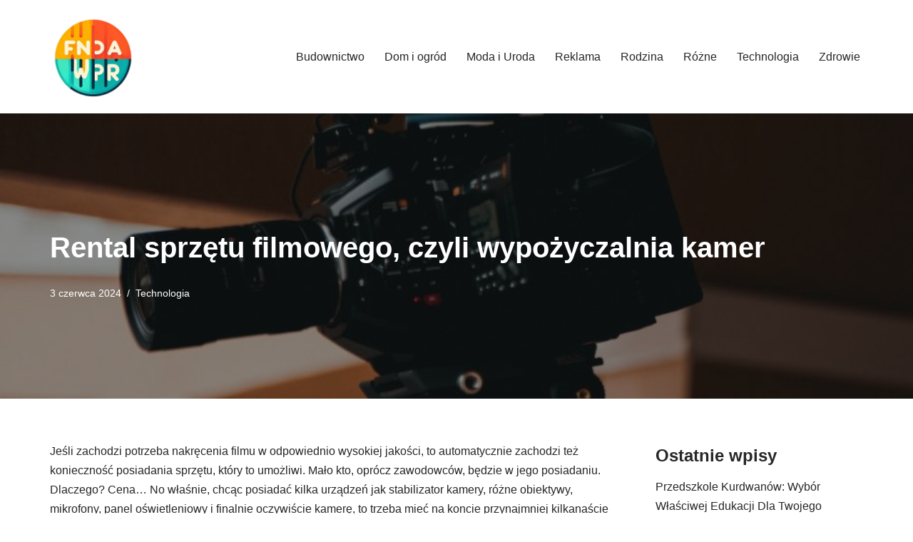

--- FILE ---
content_type: text/html; charset=UTF-8
request_url: https://www.fundacja-wpr.pl/rental-sprzetu-filmowego-czyli-wypozyczalnia-kamer/
body_size: 11680
content:
<!DOCTYPE html>
<html lang="pl-PL" prefix="og: https://ogp.me/ns#">

<head>
	
	<meta charset="UTF-8">
	<meta name="viewport" content="width=device-width, initial-scale=1, minimum-scale=1">
	<link rel="profile" href="http://gmpg.org/xfn/11">
			<link rel="pingback" href="https://www.fundacja-wpr.pl/xmlrpc.php">
		
<!-- Search Engine Optimization by Rank Math PRO - https://rankmath.com/ -->
<title>Rental sprzętu filmowego, czyli wypożyczalnia kamer - Fundacja WPR</title>
<meta name="description" content="Jeśli zachodzi potrzeba nakręcenia filmu w odpowiednio wysokiej jakości, to automatycznie zachodzi też konieczność posiadania sprzętu, który to umożliwi. Mało"/>
<meta name="robots" content="index, follow, max-snippet:-1, max-video-preview:-1, max-image-preview:large"/>
<link rel="canonical" href="https://www.fundacja-wpr.pl/rental-sprzetu-filmowego-czyli-wypozyczalnia-kamer/" />
<meta property="og:locale" content="pl_PL" />
<meta property="og:type" content="article" />
<meta property="og:title" content="Rental sprzętu filmowego, czyli wypożyczalnia kamer - Fundacja WPR" />
<meta property="og:description" content="Jeśli zachodzi potrzeba nakręcenia filmu w odpowiednio wysokiej jakości, to automatycznie zachodzi też konieczność posiadania sprzętu, który to umożliwi. Mało" />
<meta property="og:url" content="https://www.fundacja-wpr.pl/rental-sprzetu-filmowego-czyli-wypozyczalnia-kamer/" />
<meta property="og:site_name" content="Fundacja WPR" />
<meta property="article:tag" content="rental video" />
<meta property="article:tag" content="wynajem sprzętu filmowego" />
<meta property="article:tag" content="wypożyczalnia kamer" />
<meta property="article:tag" content="wypożyczalnia sprzętu filmowego" />
<meta property="article:section" content="Technologia" />
<meta property="og:updated_time" content="2024-06-03T10:23:45+02:00" />
<meta property="og:image" content="https://www.fundacja-wpr.pl/wp-content/uploads/2022/09/rental-kamery-w-wypozyczalni.jpg" />
<meta property="og:image:secure_url" content="https://www.fundacja-wpr.pl/wp-content/uploads/2022/09/rental-kamery-w-wypozyczalni.jpg" />
<meta property="og:image:width" content="900" />
<meta property="og:image:height" content="600" />
<meta property="og:image:alt" content="rental kamery w wypożyczalni" />
<meta property="og:image:type" content="image/jpeg" />
<meta property="article:published_time" content="2024-06-03T10:23:12+02:00" />
<meta property="article:modified_time" content="2024-06-03T10:23:45+02:00" />
<meta name="twitter:card" content="summary_large_image" />
<meta name="twitter:title" content="Rental sprzętu filmowego, czyli wypożyczalnia kamer - Fundacja WPR" />
<meta name="twitter:description" content="Jeśli zachodzi potrzeba nakręcenia filmu w odpowiednio wysokiej jakości, to automatycznie zachodzi też konieczność posiadania sprzętu, który to umożliwi. Mało" />
<meta name="twitter:image" content="https://www.fundacja-wpr.pl/wp-content/uploads/2022/09/rental-kamery-w-wypozyczalni.jpg" />
<meta name="twitter:label1" content="Written by" />
<meta name="twitter:data1" content="Ania Olszewska" />
<meta name="twitter:label2" content="Time to read" />
<meta name="twitter:data2" content="2 minutes" />
<script type="application/ld+json" class="rank-math-schema-pro">{"@context":"https://schema.org","@graph":[{"@type":["Person","Organization"],"@id":"https://www.fundacja-wpr.pl/#person","name":"Fundacja WPR"},{"@type":"WebSite","@id":"https://www.fundacja-wpr.pl/#website","url":"https://www.fundacja-wpr.pl","name":"Fundacja WPR","publisher":{"@id":"https://www.fundacja-wpr.pl/#person"},"inLanguage":"pl-PL"},{"@type":"ImageObject","@id":"https://www.fundacja-wpr.pl/wp-content/uploads/2022/09/rental-kamery-w-wypozyczalni.jpg","url":"https://www.fundacja-wpr.pl/wp-content/uploads/2022/09/rental-kamery-w-wypozyczalni.jpg","width":"900","height":"600","caption":"rental kamery w wypo\u017cyczalni","inLanguage":"pl-PL"},{"@type":"WebPage","@id":"https://www.fundacja-wpr.pl/rental-sprzetu-filmowego-czyli-wypozyczalnia-kamer/#webpage","url":"https://www.fundacja-wpr.pl/rental-sprzetu-filmowego-czyli-wypozyczalnia-kamer/","name":"Rental sprz\u0119tu filmowego, czyli wypo\u017cyczalnia kamer - Fundacja WPR","datePublished":"2024-06-03T10:23:12+02:00","dateModified":"2024-06-03T10:23:45+02:00","isPartOf":{"@id":"https://www.fundacja-wpr.pl/#website"},"primaryImageOfPage":{"@id":"https://www.fundacja-wpr.pl/wp-content/uploads/2022/09/rental-kamery-w-wypozyczalni.jpg"},"inLanguage":"pl-PL"},{"@type":"Person","@id":"https://www.fundacja-wpr.pl/author/anna-o/","name":"Ania Olszewska","url":"https://www.fundacja-wpr.pl/author/anna-o/","image":{"@type":"ImageObject","@id":"https://secure.gravatar.com/avatar/45908d116571cfab6293a19286858433?s=96&amp;d=mm&amp;r=g","url":"https://secure.gravatar.com/avatar/45908d116571cfab6293a19286858433?s=96&amp;d=mm&amp;r=g","caption":"Ania Olszewska","inLanguage":"pl-PL"}},{"@type":"BlogPosting","headline":"Rental sprz\u0119tu filmowego, czyli wypo\u017cyczalnia kamer - Fundacja WPR","datePublished":"2024-06-03T10:23:12+02:00","dateModified":"2024-06-03T10:23:45+02:00","articleSection":"Technologia","author":{"@id":"https://www.fundacja-wpr.pl/author/anna-o/","name":"Ania Olszewska"},"publisher":{"@id":"https://www.fundacja-wpr.pl/#person"},"description":"Je\u015bli zachodzi potrzeba nakr\u0119cenia filmu w odpowiednio wysokiej jako\u015bci, to automatycznie zachodzi te\u017c konieczno\u015b\u0107 posiadania sprz\u0119tu, kt\u00f3ry to umo\u017cliwi. Ma\u0142o","name":"Rental sprz\u0119tu filmowego, czyli wypo\u017cyczalnia kamer - Fundacja WPR","@id":"https://www.fundacja-wpr.pl/rental-sprzetu-filmowego-czyli-wypozyczalnia-kamer/#richSnippet","isPartOf":{"@id":"https://www.fundacja-wpr.pl/rental-sprzetu-filmowego-czyli-wypozyczalnia-kamer/#webpage"},"image":{"@id":"https://www.fundacja-wpr.pl/wp-content/uploads/2022/09/rental-kamery-w-wypozyczalni.jpg"},"inLanguage":"pl-PL","mainEntityOfPage":{"@id":"https://www.fundacja-wpr.pl/rental-sprzetu-filmowego-czyli-wypozyczalnia-kamer/#webpage"}}]}</script>
<!-- /Rank Math WordPress SEO plugin -->

<link rel="alternate" type="application/rss+xml" title="Fundacja WPR &raquo; Kanał z wpisami" href="https://www.fundacja-wpr.pl/feed/" />
<link rel="alternate" type="application/rss+xml" title="Fundacja WPR &raquo; Kanał z komentarzami" href="https://www.fundacja-wpr.pl/comments/feed/" />
<link rel="alternate" type="application/rss+xml" title="Fundacja WPR &raquo; Rental sprzętu filmowego, czyli wypożyczalnia kamer Kanał z komentarzami" href="https://www.fundacja-wpr.pl/rental-sprzetu-filmowego-czyli-wypozyczalnia-kamer/feed/" />
<script>
window._wpemojiSettings = {"baseUrl":"https:\/\/s.w.org\/images\/core\/emoji\/15.0.3\/72x72\/","ext":".png","svgUrl":"https:\/\/s.w.org\/images\/core\/emoji\/15.0.3\/svg\/","svgExt":".svg","source":{"concatemoji":"https:\/\/www.fundacja-wpr.pl\/wp-includes\/js\/wp-emoji-release.min.js?ver=6.5.2"}};
/*! This file is auto-generated */
!function(i,n){var o,s,e;function c(e){try{var t={supportTests:e,timestamp:(new Date).valueOf()};sessionStorage.setItem(o,JSON.stringify(t))}catch(e){}}function p(e,t,n){e.clearRect(0,0,e.canvas.width,e.canvas.height),e.fillText(t,0,0);var t=new Uint32Array(e.getImageData(0,0,e.canvas.width,e.canvas.height).data),r=(e.clearRect(0,0,e.canvas.width,e.canvas.height),e.fillText(n,0,0),new Uint32Array(e.getImageData(0,0,e.canvas.width,e.canvas.height).data));return t.every(function(e,t){return e===r[t]})}function u(e,t,n){switch(t){case"flag":return n(e,"\ud83c\udff3\ufe0f\u200d\u26a7\ufe0f","\ud83c\udff3\ufe0f\u200b\u26a7\ufe0f")?!1:!n(e,"\ud83c\uddfa\ud83c\uddf3","\ud83c\uddfa\u200b\ud83c\uddf3")&&!n(e,"\ud83c\udff4\udb40\udc67\udb40\udc62\udb40\udc65\udb40\udc6e\udb40\udc67\udb40\udc7f","\ud83c\udff4\u200b\udb40\udc67\u200b\udb40\udc62\u200b\udb40\udc65\u200b\udb40\udc6e\u200b\udb40\udc67\u200b\udb40\udc7f");case"emoji":return!n(e,"\ud83d\udc26\u200d\u2b1b","\ud83d\udc26\u200b\u2b1b")}return!1}function f(e,t,n){var r="undefined"!=typeof WorkerGlobalScope&&self instanceof WorkerGlobalScope?new OffscreenCanvas(300,150):i.createElement("canvas"),a=r.getContext("2d",{willReadFrequently:!0}),o=(a.textBaseline="top",a.font="600 32px Arial",{});return e.forEach(function(e){o[e]=t(a,e,n)}),o}function t(e){var t=i.createElement("script");t.src=e,t.defer=!0,i.head.appendChild(t)}"undefined"!=typeof Promise&&(o="wpEmojiSettingsSupports",s=["flag","emoji"],n.supports={everything:!0,everythingExceptFlag:!0},e=new Promise(function(e){i.addEventListener("DOMContentLoaded",e,{once:!0})}),new Promise(function(t){var n=function(){try{var e=JSON.parse(sessionStorage.getItem(o));if("object"==typeof e&&"number"==typeof e.timestamp&&(new Date).valueOf()<e.timestamp+604800&&"object"==typeof e.supportTests)return e.supportTests}catch(e){}return null}();if(!n){if("undefined"!=typeof Worker&&"undefined"!=typeof OffscreenCanvas&&"undefined"!=typeof URL&&URL.createObjectURL&&"undefined"!=typeof Blob)try{var e="postMessage("+f.toString()+"("+[JSON.stringify(s),u.toString(),p.toString()].join(",")+"));",r=new Blob([e],{type:"text/javascript"}),a=new Worker(URL.createObjectURL(r),{name:"wpTestEmojiSupports"});return void(a.onmessage=function(e){c(n=e.data),a.terminate(),t(n)})}catch(e){}c(n=f(s,u,p))}t(n)}).then(function(e){for(var t in e)n.supports[t]=e[t],n.supports.everything=n.supports.everything&&n.supports[t],"flag"!==t&&(n.supports.everythingExceptFlag=n.supports.everythingExceptFlag&&n.supports[t]);n.supports.everythingExceptFlag=n.supports.everythingExceptFlag&&!n.supports.flag,n.DOMReady=!1,n.readyCallback=function(){n.DOMReady=!0}}).then(function(){return e}).then(function(){var e;n.supports.everything||(n.readyCallback(),(e=n.source||{}).concatemoji?t(e.concatemoji):e.wpemoji&&e.twemoji&&(t(e.twemoji),t(e.wpemoji)))}))}((window,document),window._wpemojiSettings);
</script>
<style id='wp-emoji-styles-inline-css'>

	img.wp-smiley, img.emoji {
		display: inline !important;
		border: none !important;
		box-shadow: none !important;
		height: 1em !important;
		width: 1em !important;
		margin: 0 0.07em !important;
		vertical-align: -0.1em !important;
		background: none !important;
		padding: 0 !important;
	}
</style>
<link rel='stylesheet' id='wp-block-library-css' href='https://www.fundacja-wpr.pl/wp-includes/css/dist/block-library/style.min.css?ver=6.5.2' media='all' />
<style id='classic-theme-styles-inline-css'>
/*! This file is auto-generated */
.wp-block-button__link{color:#fff;background-color:#32373c;border-radius:9999px;box-shadow:none;text-decoration:none;padding:calc(.667em + 2px) calc(1.333em + 2px);font-size:1.125em}.wp-block-file__button{background:#32373c;color:#fff;text-decoration:none}
</style>
<style id='global-styles-inline-css'>
body{--wp--preset--color--black: #000000;--wp--preset--color--cyan-bluish-gray: #abb8c3;--wp--preset--color--white: #ffffff;--wp--preset--color--pale-pink: #f78da7;--wp--preset--color--vivid-red: #cf2e2e;--wp--preset--color--luminous-vivid-orange: #ff6900;--wp--preset--color--luminous-vivid-amber: #fcb900;--wp--preset--color--light-green-cyan: #7bdcb5;--wp--preset--color--vivid-green-cyan: #00d084;--wp--preset--color--pale-cyan-blue: #8ed1fc;--wp--preset--color--vivid-cyan-blue: #0693e3;--wp--preset--color--vivid-purple: #9b51e0;--wp--preset--color--neve-link-color: var(--nv-primary-accent);--wp--preset--color--neve-link-hover-color: var(--nv-secondary-accent);--wp--preset--color--nv-site-bg: var(--nv-site-bg);--wp--preset--color--nv-light-bg: var(--nv-light-bg);--wp--preset--color--nv-dark-bg: var(--nv-dark-bg);--wp--preset--color--neve-text-color: var(--nv-text-color);--wp--preset--color--nv-text-dark-bg: var(--nv-text-dark-bg);--wp--preset--color--nv-c-1: var(--nv-c-1);--wp--preset--color--nv-c-2: var(--nv-c-2);--wp--preset--gradient--vivid-cyan-blue-to-vivid-purple: linear-gradient(135deg,rgba(6,147,227,1) 0%,rgb(155,81,224) 100%);--wp--preset--gradient--light-green-cyan-to-vivid-green-cyan: linear-gradient(135deg,rgb(122,220,180) 0%,rgb(0,208,130) 100%);--wp--preset--gradient--luminous-vivid-amber-to-luminous-vivid-orange: linear-gradient(135deg,rgba(252,185,0,1) 0%,rgba(255,105,0,1) 100%);--wp--preset--gradient--luminous-vivid-orange-to-vivid-red: linear-gradient(135deg,rgba(255,105,0,1) 0%,rgb(207,46,46) 100%);--wp--preset--gradient--very-light-gray-to-cyan-bluish-gray: linear-gradient(135deg,rgb(238,238,238) 0%,rgb(169,184,195) 100%);--wp--preset--gradient--cool-to-warm-spectrum: linear-gradient(135deg,rgb(74,234,220) 0%,rgb(151,120,209) 20%,rgb(207,42,186) 40%,rgb(238,44,130) 60%,rgb(251,105,98) 80%,rgb(254,248,76) 100%);--wp--preset--gradient--blush-light-purple: linear-gradient(135deg,rgb(255,206,236) 0%,rgb(152,150,240) 100%);--wp--preset--gradient--blush-bordeaux: linear-gradient(135deg,rgb(254,205,165) 0%,rgb(254,45,45) 50%,rgb(107,0,62) 100%);--wp--preset--gradient--luminous-dusk: linear-gradient(135deg,rgb(255,203,112) 0%,rgb(199,81,192) 50%,rgb(65,88,208) 100%);--wp--preset--gradient--pale-ocean: linear-gradient(135deg,rgb(255,245,203) 0%,rgb(182,227,212) 50%,rgb(51,167,181) 100%);--wp--preset--gradient--electric-grass: linear-gradient(135deg,rgb(202,248,128) 0%,rgb(113,206,126) 100%);--wp--preset--gradient--midnight: linear-gradient(135deg,rgb(2,3,129) 0%,rgb(40,116,252) 100%);--wp--preset--font-size--small: 13px;--wp--preset--font-size--medium: 20px;--wp--preset--font-size--large: 36px;--wp--preset--font-size--x-large: 42px;--wp--preset--spacing--20: 0.44rem;--wp--preset--spacing--30: 0.67rem;--wp--preset--spacing--40: 1rem;--wp--preset--spacing--50: 1.5rem;--wp--preset--spacing--60: 2.25rem;--wp--preset--spacing--70: 3.38rem;--wp--preset--spacing--80: 5.06rem;--wp--preset--shadow--natural: 6px 6px 9px rgba(0, 0, 0, 0.2);--wp--preset--shadow--deep: 12px 12px 50px rgba(0, 0, 0, 0.4);--wp--preset--shadow--sharp: 6px 6px 0px rgba(0, 0, 0, 0.2);--wp--preset--shadow--outlined: 6px 6px 0px -3px rgba(255, 255, 255, 1), 6px 6px rgba(0, 0, 0, 1);--wp--preset--shadow--crisp: 6px 6px 0px rgba(0, 0, 0, 1);}:where(.is-layout-flex){gap: 0.5em;}:where(.is-layout-grid){gap: 0.5em;}body .is-layout-flow > .alignleft{float: left;margin-inline-start: 0;margin-inline-end: 2em;}body .is-layout-flow > .alignright{float: right;margin-inline-start: 2em;margin-inline-end: 0;}body .is-layout-flow > .aligncenter{margin-left: auto !important;margin-right: auto !important;}body .is-layout-constrained > .alignleft{float: left;margin-inline-start: 0;margin-inline-end: 2em;}body .is-layout-constrained > .alignright{float: right;margin-inline-start: 2em;margin-inline-end: 0;}body .is-layout-constrained > .aligncenter{margin-left: auto !important;margin-right: auto !important;}body .is-layout-constrained > :where(:not(.alignleft):not(.alignright):not(.alignfull)){max-width: var(--wp--style--global--content-size);margin-left: auto !important;margin-right: auto !important;}body .is-layout-constrained > .alignwide{max-width: var(--wp--style--global--wide-size);}body .is-layout-flex{display: flex;}body .is-layout-flex{flex-wrap: wrap;align-items: center;}body .is-layout-flex > *{margin: 0;}body .is-layout-grid{display: grid;}body .is-layout-grid > *{margin: 0;}:where(.wp-block-columns.is-layout-flex){gap: 2em;}:where(.wp-block-columns.is-layout-grid){gap: 2em;}:where(.wp-block-post-template.is-layout-flex){gap: 1.25em;}:where(.wp-block-post-template.is-layout-grid){gap: 1.25em;}.has-black-color{color: var(--wp--preset--color--black) !important;}.has-cyan-bluish-gray-color{color: var(--wp--preset--color--cyan-bluish-gray) !important;}.has-white-color{color: var(--wp--preset--color--white) !important;}.has-pale-pink-color{color: var(--wp--preset--color--pale-pink) !important;}.has-vivid-red-color{color: var(--wp--preset--color--vivid-red) !important;}.has-luminous-vivid-orange-color{color: var(--wp--preset--color--luminous-vivid-orange) !important;}.has-luminous-vivid-amber-color{color: var(--wp--preset--color--luminous-vivid-amber) !important;}.has-light-green-cyan-color{color: var(--wp--preset--color--light-green-cyan) !important;}.has-vivid-green-cyan-color{color: var(--wp--preset--color--vivid-green-cyan) !important;}.has-pale-cyan-blue-color{color: var(--wp--preset--color--pale-cyan-blue) !important;}.has-vivid-cyan-blue-color{color: var(--wp--preset--color--vivid-cyan-blue) !important;}.has-vivid-purple-color{color: var(--wp--preset--color--vivid-purple) !important;}.has-neve-link-color-color{color: var(--wp--preset--color--neve-link-color) !important;}.has-neve-link-hover-color-color{color: var(--wp--preset--color--neve-link-hover-color) !important;}.has-nv-site-bg-color{color: var(--wp--preset--color--nv-site-bg) !important;}.has-nv-light-bg-color{color: var(--wp--preset--color--nv-light-bg) !important;}.has-nv-dark-bg-color{color: var(--wp--preset--color--nv-dark-bg) !important;}.has-neve-text-color-color{color: var(--wp--preset--color--neve-text-color) !important;}.has-nv-text-dark-bg-color{color: var(--wp--preset--color--nv-text-dark-bg) !important;}.has-nv-c-1-color{color: var(--wp--preset--color--nv-c-1) !important;}.has-nv-c-2-color{color: var(--wp--preset--color--nv-c-2) !important;}.has-black-background-color{background-color: var(--wp--preset--color--black) !important;}.has-cyan-bluish-gray-background-color{background-color: var(--wp--preset--color--cyan-bluish-gray) !important;}.has-white-background-color{background-color: var(--wp--preset--color--white) !important;}.has-pale-pink-background-color{background-color: var(--wp--preset--color--pale-pink) !important;}.has-vivid-red-background-color{background-color: var(--wp--preset--color--vivid-red) !important;}.has-luminous-vivid-orange-background-color{background-color: var(--wp--preset--color--luminous-vivid-orange) !important;}.has-luminous-vivid-amber-background-color{background-color: var(--wp--preset--color--luminous-vivid-amber) !important;}.has-light-green-cyan-background-color{background-color: var(--wp--preset--color--light-green-cyan) !important;}.has-vivid-green-cyan-background-color{background-color: var(--wp--preset--color--vivid-green-cyan) !important;}.has-pale-cyan-blue-background-color{background-color: var(--wp--preset--color--pale-cyan-blue) !important;}.has-vivid-cyan-blue-background-color{background-color: var(--wp--preset--color--vivid-cyan-blue) !important;}.has-vivid-purple-background-color{background-color: var(--wp--preset--color--vivid-purple) !important;}.has-neve-link-color-background-color{background-color: var(--wp--preset--color--neve-link-color) !important;}.has-neve-link-hover-color-background-color{background-color: var(--wp--preset--color--neve-link-hover-color) !important;}.has-nv-site-bg-background-color{background-color: var(--wp--preset--color--nv-site-bg) !important;}.has-nv-light-bg-background-color{background-color: var(--wp--preset--color--nv-light-bg) !important;}.has-nv-dark-bg-background-color{background-color: var(--wp--preset--color--nv-dark-bg) !important;}.has-neve-text-color-background-color{background-color: var(--wp--preset--color--neve-text-color) !important;}.has-nv-text-dark-bg-background-color{background-color: var(--wp--preset--color--nv-text-dark-bg) !important;}.has-nv-c-1-background-color{background-color: var(--wp--preset--color--nv-c-1) !important;}.has-nv-c-2-background-color{background-color: var(--wp--preset--color--nv-c-2) !important;}.has-black-border-color{border-color: var(--wp--preset--color--black) !important;}.has-cyan-bluish-gray-border-color{border-color: var(--wp--preset--color--cyan-bluish-gray) !important;}.has-white-border-color{border-color: var(--wp--preset--color--white) !important;}.has-pale-pink-border-color{border-color: var(--wp--preset--color--pale-pink) !important;}.has-vivid-red-border-color{border-color: var(--wp--preset--color--vivid-red) !important;}.has-luminous-vivid-orange-border-color{border-color: var(--wp--preset--color--luminous-vivid-orange) !important;}.has-luminous-vivid-amber-border-color{border-color: var(--wp--preset--color--luminous-vivid-amber) !important;}.has-light-green-cyan-border-color{border-color: var(--wp--preset--color--light-green-cyan) !important;}.has-vivid-green-cyan-border-color{border-color: var(--wp--preset--color--vivid-green-cyan) !important;}.has-pale-cyan-blue-border-color{border-color: var(--wp--preset--color--pale-cyan-blue) !important;}.has-vivid-cyan-blue-border-color{border-color: var(--wp--preset--color--vivid-cyan-blue) !important;}.has-vivid-purple-border-color{border-color: var(--wp--preset--color--vivid-purple) !important;}.has-neve-link-color-border-color{border-color: var(--wp--preset--color--neve-link-color) !important;}.has-neve-link-hover-color-border-color{border-color: var(--wp--preset--color--neve-link-hover-color) !important;}.has-nv-site-bg-border-color{border-color: var(--wp--preset--color--nv-site-bg) !important;}.has-nv-light-bg-border-color{border-color: var(--wp--preset--color--nv-light-bg) !important;}.has-nv-dark-bg-border-color{border-color: var(--wp--preset--color--nv-dark-bg) !important;}.has-neve-text-color-border-color{border-color: var(--wp--preset--color--neve-text-color) !important;}.has-nv-text-dark-bg-border-color{border-color: var(--wp--preset--color--nv-text-dark-bg) !important;}.has-nv-c-1-border-color{border-color: var(--wp--preset--color--nv-c-1) !important;}.has-nv-c-2-border-color{border-color: var(--wp--preset--color--nv-c-2) !important;}.has-vivid-cyan-blue-to-vivid-purple-gradient-background{background: var(--wp--preset--gradient--vivid-cyan-blue-to-vivid-purple) !important;}.has-light-green-cyan-to-vivid-green-cyan-gradient-background{background: var(--wp--preset--gradient--light-green-cyan-to-vivid-green-cyan) !important;}.has-luminous-vivid-amber-to-luminous-vivid-orange-gradient-background{background: var(--wp--preset--gradient--luminous-vivid-amber-to-luminous-vivid-orange) !important;}.has-luminous-vivid-orange-to-vivid-red-gradient-background{background: var(--wp--preset--gradient--luminous-vivid-orange-to-vivid-red) !important;}.has-very-light-gray-to-cyan-bluish-gray-gradient-background{background: var(--wp--preset--gradient--very-light-gray-to-cyan-bluish-gray) !important;}.has-cool-to-warm-spectrum-gradient-background{background: var(--wp--preset--gradient--cool-to-warm-spectrum) !important;}.has-blush-light-purple-gradient-background{background: var(--wp--preset--gradient--blush-light-purple) !important;}.has-blush-bordeaux-gradient-background{background: var(--wp--preset--gradient--blush-bordeaux) !important;}.has-luminous-dusk-gradient-background{background: var(--wp--preset--gradient--luminous-dusk) !important;}.has-pale-ocean-gradient-background{background: var(--wp--preset--gradient--pale-ocean) !important;}.has-electric-grass-gradient-background{background: var(--wp--preset--gradient--electric-grass) !important;}.has-midnight-gradient-background{background: var(--wp--preset--gradient--midnight) !important;}.has-small-font-size{font-size: var(--wp--preset--font-size--small) !important;}.has-medium-font-size{font-size: var(--wp--preset--font-size--medium) !important;}.has-large-font-size{font-size: var(--wp--preset--font-size--large) !important;}.has-x-large-font-size{font-size: var(--wp--preset--font-size--x-large) !important;}
.wp-block-navigation a:where(:not(.wp-element-button)){color: inherit;}
:where(.wp-block-post-template.is-layout-flex){gap: 1.25em;}:where(.wp-block-post-template.is-layout-grid){gap: 1.25em;}
:where(.wp-block-columns.is-layout-flex){gap: 2em;}:where(.wp-block-columns.is-layout-grid){gap: 2em;}
.wp-block-pullquote{font-size: 1.5em;line-height: 1.6;}
</style>
<link rel='stylesheet' id='neve-style-css' href='https://www.fundacja-wpr.pl/wp-content/themes/neve/style-main-new.min.css?ver=3.8.1' media='all' />
<style id='neve-style-inline-css'>
.nv-meta-list li.meta:not(:last-child):after { content:"/" }.nv-meta-list .no-mobile{
			display:none;
		}.nv-meta-list li.last::after{
			content: ""!important;
		}@media (min-width: 769px) {
			.nv-meta-list .no-mobile {
				display: inline-block;
			}
			.nv-meta-list li.last:not(:last-child)::after {
		 		content: "/" !important;
			}
		}
 :root{ --container: 748px;--postwidth:100%; --primarybtnbg: var(--nv-primary-accent); --primarybtnhoverbg: var(--nv-primary-accent); --primarybtncolor: #fff; --secondarybtncolor: var(--nv-primary-accent); --primarybtnhovercolor: #fff; --secondarybtnhovercolor: var(--nv-primary-accent);--primarybtnborderradius:3px;--secondarybtnborderradius:3px;--secondarybtnborderwidth:3px;--btnpadding:13px 15px;--primarybtnpadding:13px 15px;--secondarybtnpadding:calc(13px - 3px) calc(15px - 3px); --bodyfontfamily: Arial,Helvetica,sans-serif; --bodyfontsize: 15px; --bodylineheight: 1.6; --bodyletterspacing: 0px; --bodyfontweight: 400; --h1fontsize: 36px; --h1fontweight: 700; --h1lineheight: 1.2; --h1letterspacing: 0px; --h1texttransform: none; --h2fontsize: 28px; --h2fontweight: 700; --h2lineheight: 1.3; --h2letterspacing: 0px; --h2texttransform: none; --h3fontsize: 24px; --h3fontweight: 700; --h3lineheight: 1.4; --h3letterspacing: 0px; --h3texttransform: none; --h4fontsize: 20px; --h4fontweight: 700; --h4lineheight: 1.6; --h4letterspacing: 0px; --h4texttransform: none; --h5fontsize: 16px; --h5fontweight: 700; --h5lineheight: 1.6; --h5letterspacing: 0px; --h5texttransform: none; --h6fontsize: 14px; --h6fontweight: 700; --h6lineheight: 1.6; --h6letterspacing: 0px; --h6texttransform: none;--formfieldborderwidth:2px;--formfieldborderradius:3px; --formfieldbgcolor: var(--nv-site-bg); --formfieldbordercolor: #dddddd; --formfieldcolor: var(--nv-text-color);--formfieldpadding:10px 12px; } .single-post-container .alignfull > [class*="__inner-container"], .single-post-container .alignwide > [class*="__inner-container"]{ max-width:718px } .nv-meta-list{ --avatarsize: 20px; } .single .nv-meta-list{ --avatarsize: 20px; } .nv-post-cover{ --height: 250px;--padding:40px 15px;--justify: flex-start; --textalign: left; --valign: center; } .nv-post-cover .nv-title-meta-wrap, .nv-page-title-wrap, .entry-header{ --textalign: left; } .nv-is-boxed.nv-title-meta-wrap{ --padding:40px 15px; --bgcolor: var(--nv-dark-bg); } .nv-overlay{ --opacity: 50; --blendmode: normal; } .nv-is-boxed.nv-comments-wrap{ --padding:20px; } .nv-is-boxed.comment-respond{ --padding:20px; } .single:not(.single-product), .page{ --c-vspace:0 0 0 0;; } .global-styled{ --bgcolor: var(--nv-site-bg); } .header-top{ --rowbcolor: var(--nv-light-bg); --color: var(--nv-text-color); --bgcolor: var(--nv-site-bg); } .header-main{ --rowbcolor: var(--nv-light-bg); --color: var(--nv-text-color); --bgcolor: var(--nv-site-bg); } .header-bottom{ --rowbcolor: var(--nv-light-bg); --color: var(--nv-text-color); --bgcolor: var(--nv-site-bg); } .header-menu-sidebar-bg{ --justify: flex-start; --textalign: left;--flexg: 1;--wrapdropdownwidth: auto; --color: var(--nv-text-color); --bgcolor: var(--nv-site-bg); } .header-menu-sidebar{ width: 360px; } .builder-item--logo{ --maxwidth: 120px; --fs: 24px;--padding:10px 0;--margin:0; --textalign: left;--justify: flex-start; } .builder-item--nav-icon,.header-menu-sidebar .close-sidebar-panel .navbar-toggle{ --borderradius:0; } .builder-item--nav-icon{ --label-margin:0 5px 0 0;;--padding:10px 15px;--margin:0; } .builder-item--primary-menu{ --hovercolor: var(--nv-secondary-accent); --hovertextcolor: var(--nv-text-color); --activecolor: var(--nv-primary-accent); --spacing: 20px; --height: 25px;--padding:0;--margin:0; --fontsize: 1em; --lineheight: 1.6; --letterspacing: 0px; --fontweight: 500; --texttransform: none; --iconsize: 1em; } .hfg-is-group.has-primary-menu .inherit-ff{ --inheritedfw: 500; } .footer-top-inner .row{ grid-template-columns:1fr 1fr 1fr; --valign: flex-start; } .footer-top{ --rowbcolor: var(--nv-light-bg); --color: var(--nv-text-color); --bgcolor: var(--nv-site-bg); } .footer-main-inner .row{ grid-template-columns:1fr 1fr 1fr; --valign: flex-start; } .footer-main{ --rowbcolor: var(--nv-light-bg); --color: var(--nv-text-color); --bgcolor: var(--nv-site-bg); } .footer-bottom-inner .row{ grid-template-columns:1fr 1fr 1fr; --valign: flex-start; } .footer-bottom{ --rowbcolor: var(--nv-light-bg); --color: var(--nv-text-dark-bg); --bgcolor: var(--nv-dark-bg); } @media(min-width: 576px){ :root{ --container: 992px;--postwidth:50%;--btnpadding:13px 15px;--primarybtnpadding:13px 15px;--secondarybtnpadding:calc(13px - 3px) calc(15px - 3px); --bodyfontsize: 16px; --bodylineheight: 1.6; --bodyletterspacing: 0px; --h1fontsize: 38px; --h1lineheight: 1.2; --h1letterspacing: 0px; --h2fontsize: 30px; --h2lineheight: 1.2; --h2letterspacing: 0px; --h3fontsize: 26px; --h3lineheight: 1.4; --h3letterspacing: 0px; --h4fontsize: 22px; --h4lineheight: 1.5; --h4letterspacing: 0px; --h5fontsize: 18px; --h5lineheight: 1.6; --h5letterspacing: 0px; --h6fontsize: 14px; --h6lineheight: 1.6; --h6letterspacing: 0px; } .single-post-container .alignfull > [class*="__inner-container"], .single-post-container .alignwide > [class*="__inner-container"]{ max-width:962px } .nv-meta-list{ --avatarsize: 20px; } .single .nv-meta-list{ --avatarsize: 20px; } .nv-post-cover{ --height: 320px;--padding:60px 30px;--justify: flex-start; --textalign: left; --valign: center; } .nv-post-cover .nv-title-meta-wrap, .nv-page-title-wrap, .entry-header{ --textalign: left; } .nv-is-boxed.nv-title-meta-wrap{ --padding:60px 30px; } .nv-is-boxed.nv-comments-wrap{ --padding:30px; } .nv-is-boxed.comment-respond{ --padding:30px; } .single:not(.single-product), .page{ --c-vspace:0 0 0 0;; } .header-menu-sidebar-bg{ --justify: flex-start; --textalign: left;--flexg: 1;--wrapdropdownwidth: auto; } .header-menu-sidebar{ width: 360px; } .builder-item--logo{ --maxwidth: 120px; --fs: 24px;--padding:10px 0;--margin:0; --textalign: left;--justify: flex-start; } .builder-item--nav-icon{ --label-margin:0 5px 0 0;;--padding:10px 15px;--margin:0; } .builder-item--primary-menu{ --spacing: 20px; --height: 25px;--padding:0;--margin:0; --fontsize: 1em; --lineheight: 1.6; --letterspacing: 0px; --iconsize: 1em; } }@media(min-width: 960px){ :root{ --container: 1170px;--postwidth:33.333333333333%;--btnpadding:13px 15px;--primarybtnpadding:13px 15px;--secondarybtnpadding:calc(13px - 3px) calc(15px - 3px); --bodyfontsize: 16px; --bodylineheight: 1.7; --bodyletterspacing: 0px; --h1fontsize: 40px; --h1lineheight: 1.1; --h1letterspacing: 0px; --h2fontsize: 32px; --h2lineheight: 1.2; --h2letterspacing: 0px; --h3fontsize: 28px; --h3lineheight: 1.4; --h3letterspacing: 0px; --h4fontsize: 24px; --h4lineheight: 1.5; --h4letterspacing: 0px; --h5fontsize: 20px; --h5lineheight: 1.6; --h5letterspacing: 0px; --h6fontsize: 16px; --h6lineheight: 1.6; --h6letterspacing: 0px; } body:not(.single):not(.archive):not(.blog):not(.search):not(.error404) .neve-main > .container .col, body.post-type-archive-course .neve-main > .container .col, body.post-type-archive-llms_membership .neve-main > .container .col{ max-width: 100%; } body:not(.single):not(.archive):not(.blog):not(.search):not(.error404) .nv-sidebar-wrap, body.post-type-archive-course .nv-sidebar-wrap, body.post-type-archive-llms_membership .nv-sidebar-wrap{ max-width: 0%; } .neve-main > .archive-container .nv-index-posts.col{ max-width: 100%; } .neve-main > .archive-container .nv-sidebar-wrap{ max-width: 0%; } .neve-main > .single-post-container .nv-single-post-wrap.col{ max-width: 70%; } .single-post-container .alignfull > [class*="__inner-container"], .single-post-container .alignwide > [class*="__inner-container"]{ max-width:789px } .container-fluid.single-post-container .alignfull > [class*="__inner-container"], .container-fluid.single-post-container .alignwide > [class*="__inner-container"]{ max-width:calc(70% + 15px) } .neve-main > .single-post-container .nv-sidebar-wrap{ max-width: 30%; } .nv-meta-list{ --avatarsize: 20px; } .single .nv-meta-list{ --avatarsize: 20px; } .nv-post-cover{ --height: 400px;--padding:60px 40px;--justify: flex-start; --textalign: left; --valign: center; } .nv-post-cover .nv-title-meta-wrap, .nv-page-title-wrap, .entry-header{ --textalign: left; } .nv-is-boxed.nv-title-meta-wrap{ --padding:60px 40px; } .nv-is-boxed.nv-comments-wrap{ --padding:40px; } .nv-is-boxed.comment-respond{ --padding:40px; } .single:not(.single-product), .page{ --c-vspace:0 0 0 0;; } .header-menu-sidebar-bg{ --justify: flex-start; --textalign: left;--flexg: 1;--wrapdropdownwidth: auto; } .header-menu-sidebar{ width: 360px; } .builder-item--logo{ --maxwidth: 120px; --fs: 24px;--padding:10px 0;--margin:0; --textalign: left;--justify: flex-start; } .builder-item--nav-icon{ --label-margin:0 5px 0 0;;--padding:10px 15px;--margin:0; } .builder-item--primary-menu{ --spacing: 20px; --height: 25px;--padding:0;--margin:0; --fontsize: 1em; --lineheight: 1.6; --letterspacing: 0px; --iconsize: 1em; } }:root{--nv-primary-accent:#2f5aae;--nv-secondary-accent:#2f5aae;--nv-site-bg:#ffffff;--nv-light-bg:#f4f5f7;--nv-dark-bg:#121212;--nv-text-color:#272626;--nv-text-dark-bg:#ffffff;--nv-c-1:#9463ae;--nv-c-2:#be574b;--nv-fallback-ff:Arial, Helvetica, sans-serif;}
</style>
<link rel="https://api.w.org/" href="https://www.fundacja-wpr.pl/wp-json/" /><link rel="alternate" type="application/json" href="https://www.fundacja-wpr.pl/wp-json/wp/v2/posts/141" /><link rel="EditURI" type="application/rsd+xml" title="RSD" href="https://www.fundacja-wpr.pl/xmlrpc.php?rsd" />
<meta name="generator" content="WordPress 6.5.2" />
<link rel='shortlink' href='https://www.fundacja-wpr.pl/?p=141' />
<link rel="alternate" type="application/json+oembed" href="https://www.fundacja-wpr.pl/wp-json/oembed/1.0/embed?url=https%3A%2F%2Fwww.fundacja-wpr.pl%2Frental-sprzetu-filmowego-czyli-wypozyczalnia-kamer%2F" />
<link rel="alternate" type="text/xml+oembed" href="https://www.fundacja-wpr.pl/wp-json/oembed/1.0/embed?url=https%3A%2F%2Fwww.fundacja-wpr.pl%2Frental-sprzetu-filmowego-czyli-wypozyczalnia-kamer%2F&#038;format=xml" />
<script id="google_gtagjs" src="https://www.googletagmanager.com/gtag/js?id=G-YGSMT033LK" async></script>
<script id="google_gtagjs-inline">
window.dataLayer = window.dataLayer || [];function gtag(){dataLayer.push(arguments);}gtag('js', new Date());gtag('config', 'G-YGSMT033LK', {} );
</script>

	</head>

<body  class="post-template-default single single-post postid-141 single-format-standard  nv-blog-covers nv-sidebar-right menu_sidebar_slide_left" id="neve_body"  >
<div class="wrapper">
	
	<header class="header"  >
		<a class="neve-skip-link show-on-focus" href="#content" >
			Skip to content		</a>
		<div id="header-grid"  class="hfg_header site-header">
	
<nav class="header--row header-main hide-on-mobile hide-on-tablet layout-full-contained nv-navbar header--row"
	data-row-id="main" data-show-on="desktop">

	<div
		class="header--row-inner header-main-inner">
		<div class="container">
			<div
				class="row row--wrapper"
				data-section="hfg_header_layout_main" >
				<div class="hfg-slot left"><div class="builder-item desktop-left"><div class="item--inner builder-item--logo"
		data-section="title_tagline"
		data-item-id="logo">
	
<div class="site-logo">
	<a class="brand" href="https://www.fundacja-wpr.pl/" title="← Fundacja WPR"
			aria-label="Fundacja WPR" rel="home"><img width="494" height="505" src="https://www.fundacja-wpr.pl/wp-content/uploads/2024/02/Fundacja_WPR-removebg-preview.png" class="neve-site-logo skip-lazy" alt="" data-variant="logo" decoding="async" fetchpriority="high" srcset="https://www.fundacja-wpr.pl/wp-content/uploads/2024/02/Fundacja_WPR-removebg-preview.png 494w, https://www.fundacja-wpr.pl/wp-content/uploads/2024/02/Fundacja_WPR-removebg-preview-293x300.png 293w" sizes="(max-width: 494px) 100vw, 494px" /></a></div>
	</div>

</div></div><div class="hfg-slot right"><div class="builder-item has-nav"><div class="item--inner builder-item--primary-menu has_menu"
		data-section="header_menu_primary"
		data-item-id="primary-menu">
	<div class="nv-nav-wrap">
	<div role="navigation" class="nav-menu-primary"
			aria-label="Primary Menu">

		<ul id="nv-primary-navigation-main" class="primary-menu-ul nav-ul menu-desktop"><li id="menu-item-17" class="menu-item menu-item-type-taxonomy menu-item-object-category menu-item-17"><div class="wrap"><a href="https://www.fundacja-wpr.pl/category/budownictwo/">Budownictwo</a></div></li>
<li id="menu-item-18" class="menu-item menu-item-type-taxonomy menu-item-object-category menu-item-18"><div class="wrap"><a href="https://www.fundacja-wpr.pl/category/dom-i-ogrod/">Dom i ogród</a></div></li>
<li id="menu-item-19" class="menu-item menu-item-type-taxonomy menu-item-object-category menu-item-19"><div class="wrap"><a href="https://www.fundacja-wpr.pl/category/moda-i-uroda/">Moda i Uroda</a></div></li>
<li id="menu-item-20" class="menu-item menu-item-type-taxonomy menu-item-object-category menu-item-20"><div class="wrap"><a href="https://www.fundacja-wpr.pl/category/reklama/">Reklama</a></div></li>
<li id="menu-item-21" class="menu-item menu-item-type-taxonomy menu-item-object-category menu-item-21"><div class="wrap"><a href="https://www.fundacja-wpr.pl/category/rodzina/">Rodzina</a></div></li>
<li id="menu-item-22" class="menu-item menu-item-type-taxonomy menu-item-object-category menu-item-22"><div class="wrap"><a href="https://www.fundacja-wpr.pl/category/rozne/">Różne</a></div></li>
<li id="menu-item-23" class="menu-item menu-item-type-taxonomy menu-item-object-category current-post-ancestor current-menu-parent current-post-parent menu-item-23"><div class="wrap"><a href="https://www.fundacja-wpr.pl/category/technologia/">Technologia</a></div></li>
<li id="menu-item-24" class="menu-item menu-item-type-taxonomy menu-item-object-category menu-item-24"><div class="wrap"><a href="https://www.fundacja-wpr.pl/category/zdrowie/">Zdrowie</a></div></li>
</ul>	</div>
</div>

	</div>

</div></div>							</div>
		</div>
	</div>
</nav>


<nav class="header--row header-main hide-on-desktop layout-full-contained nv-navbar header--row"
	data-row-id="main" data-show-on="mobile">

	<div
		class="header--row-inner header-main-inner">
		<div class="container">
			<div
				class="row row--wrapper"
				data-section="hfg_header_layout_main" >
				<div class="hfg-slot left"><div class="builder-item tablet-left mobile-left"><div class="item--inner builder-item--logo"
		data-section="title_tagline"
		data-item-id="logo">
	
<div class="site-logo">
	<a class="brand" href="https://www.fundacja-wpr.pl/" title="← Fundacja WPR"
			aria-label="Fundacja WPR" rel="home"><img width="494" height="505" src="https://www.fundacja-wpr.pl/wp-content/uploads/2024/02/Fundacja_WPR-removebg-preview.png" class="neve-site-logo skip-lazy" alt="" data-variant="logo" decoding="async" srcset="https://www.fundacja-wpr.pl/wp-content/uploads/2024/02/Fundacja_WPR-removebg-preview.png 494w, https://www.fundacja-wpr.pl/wp-content/uploads/2024/02/Fundacja_WPR-removebg-preview-293x300.png 293w" sizes="(max-width: 494px) 100vw, 494px" /></a></div>
	</div>

</div></div><div class="hfg-slot right"><div class="builder-item tablet-left mobile-left"><div class="item--inner builder-item--nav-icon"
		data-section="header_menu_icon"
		data-item-id="nav-icon">
	<div class="menu-mobile-toggle item-button navbar-toggle-wrapper">
	<button type="button" class=" navbar-toggle"
			value="Navigation Menu"
					aria-label="Navigation Menu "
			aria-expanded="false" onclick="if('undefined' !== typeof toggleAriaClick ) { toggleAriaClick() }">
					<span class="bars">
				<span class="icon-bar"></span>
				<span class="icon-bar"></span>
				<span class="icon-bar"></span>
			</span>
					<span class="screen-reader-text">Navigation Menu</span>
	</button>
</div> <!--.navbar-toggle-wrapper-->


	</div>

</div></div>							</div>
		</div>
	</div>
</nav>

<div
		id="header-menu-sidebar" class="header-menu-sidebar tcb menu-sidebar-panel slide_left hfg-pe"
		data-row-id="sidebar">
	<div id="header-menu-sidebar-bg" class="header-menu-sidebar-bg">
				<div class="close-sidebar-panel navbar-toggle-wrapper">
			<button type="button" class="hamburger is-active  navbar-toggle active" 					value="Navigation Menu"
					aria-label="Navigation Menu "
					aria-expanded="false" onclick="if('undefined' !== typeof toggleAriaClick ) { toggleAriaClick() }">
								<span class="bars">
						<span class="icon-bar"></span>
						<span class="icon-bar"></span>
						<span class="icon-bar"></span>
					</span>
								<span class="screen-reader-text">
			Navigation Menu					</span>
			</button>
		</div>
					<div id="header-menu-sidebar-inner" class="header-menu-sidebar-inner tcb ">
						<div class="builder-item has-nav"><div class="item--inner builder-item--primary-menu has_menu"
		data-section="header_menu_primary"
		data-item-id="primary-menu">
	<div class="nv-nav-wrap">
	<div role="navigation" class="nav-menu-primary"
			aria-label="Primary Menu">

		<ul id="nv-primary-navigation-sidebar" class="primary-menu-ul nav-ul menu-mobile"><li class="menu-item menu-item-type-taxonomy menu-item-object-category menu-item-17"><div class="wrap"><a href="https://www.fundacja-wpr.pl/category/budownictwo/">Budownictwo</a></div></li>
<li class="menu-item menu-item-type-taxonomy menu-item-object-category menu-item-18"><div class="wrap"><a href="https://www.fundacja-wpr.pl/category/dom-i-ogrod/">Dom i ogród</a></div></li>
<li class="menu-item menu-item-type-taxonomy menu-item-object-category menu-item-19"><div class="wrap"><a href="https://www.fundacja-wpr.pl/category/moda-i-uroda/">Moda i Uroda</a></div></li>
<li class="menu-item menu-item-type-taxonomy menu-item-object-category menu-item-20"><div class="wrap"><a href="https://www.fundacja-wpr.pl/category/reklama/">Reklama</a></div></li>
<li class="menu-item menu-item-type-taxonomy menu-item-object-category menu-item-21"><div class="wrap"><a href="https://www.fundacja-wpr.pl/category/rodzina/">Rodzina</a></div></li>
<li class="menu-item menu-item-type-taxonomy menu-item-object-category menu-item-22"><div class="wrap"><a href="https://www.fundacja-wpr.pl/category/rozne/">Różne</a></div></li>
<li class="menu-item menu-item-type-taxonomy menu-item-object-category current-post-ancestor current-menu-parent current-post-parent menu-item-23"><div class="wrap"><a href="https://www.fundacja-wpr.pl/category/technologia/">Technologia</a></div></li>
<li class="menu-item menu-item-type-taxonomy menu-item-object-category menu-item-24"><div class="wrap"><a href="https://www.fundacja-wpr.pl/category/zdrowie/">Zdrowie</a></div></li>
</ul>	</div>
</div>

	</div>

</div>					</div>
	</div>
</div>
<div class="header-menu-sidebar-overlay hfg-ov hfg-pe" onclick="if('undefined' !== typeof toggleAriaClick ) { toggleAriaClick() }"></div>
</div>
	</header>

	<style>.is-menu-sidebar .header-menu-sidebar { visibility: visible; }.is-menu-sidebar.menu_sidebar_slide_left .header-menu-sidebar { transform: translate3d(0, 0, 0); left: 0; }.is-menu-sidebar.menu_sidebar_slide_right .header-menu-sidebar { transform: translate3d(0, 0, 0); right: 0; }.is-menu-sidebar.menu_sidebar_pull_right .header-menu-sidebar, .is-menu-sidebar.menu_sidebar_pull_left .header-menu-sidebar { transform: translateX(0); }.is-menu-sidebar.menu_sidebar_dropdown .header-menu-sidebar { height: auto; }.is-menu-sidebar.menu_sidebar_dropdown .header-menu-sidebar-inner { max-height: 400px; padding: 20px 0; }.is-menu-sidebar.menu_sidebar_full_canvas .header-menu-sidebar { opacity: 1; }.header-menu-sidebar .menu-item-nav-search:not(.floating) { pointer-events: none; }.header-menu-sidebar .menu-item-nav-search .is-menu-sidebar & { pointer-events: unset; }.nav-ul li:focus-within .wrap.active + .sub-menu { opacity: 1; visibility: visible; }.nav-ul li.neve-mega-menu:focus-within .wrap.active + .sub-menu { display: grid; }.nav-ul li > .wrap { display: flex; align-items: center; position: relative; padding: 0 4px; }.nav-ul:not(.menu-mobile):not(.neve-mega-menu) > li > .wrap > a { padding-top: 1px }</style><div class="nv-post-cover" style="background-image:url(https://www.fundacja-wpr.pl/wp-content/uploads/2022/09/rental-kamery-w-wypozyczalni.jpg);"><div class="nv-overlay"></div><div class="container"><div class="nv-title-meta-wrap "><small class="neve-breadcrumbs-wrapper"></small><h1 class="title entry-title">Rental sprzętu filmowego, czyli wypożyczalnia kamer</h1><ul class="nv-meta-list"><li class="meta date posted-on "><time class="entry-date published" datetime="2024-06-03T10:23:12+02:00" content="2024-06-03">3 czerwca 2024</time><time class="updated" datetime="2024-06-03T10:23:45+02:00">3 czerwca 2024</time></li><li class="meta category last"><a href="https://www.fundacja-wpr.pl/category/technologia/" rel="category tag">Technologia</a></li></ul></div></div></div>

	
	<main id="content" class="neve-main">

	<div class="container single-post-container">
		<div class="row">
						<article id="post-141"
					class="nv-single-post-wrap col post-141 post type-post status-publish format-standard has-post-thumbnail hentry category-technologia tag-rental-video tag-wynajem-sprzetu-filmowego tag-wypozyczalnia-kamer tag-wypozyczalnia-sprzetu-filmowego">
				<div class="nv-content-wrap entry-content"><p>Jeśli zachodzi potrzeba nakręcenia filmu w odpowiednio wysokiej jakości, to automatycznie zachodzi też konieczność posiadania sprzętu, który to umożliwi. Mało kto, oprócz zawodowców, będzie w jego posiadaniu. Dlaczego? Cena… No właśnie, chcąc posiadać kilka urządzeń jak stabilizator kamery, różne obiektywy, mikrofony, panel oświetleniowy i finalnie oczywiście kamerę, to trzeba mieć na koncie przynajmniej kilkanaście tysięcy, a w przypadku wyżej klasy sprzętu nawet kilkadziesiąt tysięcy. Gdy ich nie mamy, ratunkiem jest wypożyczalnia sprzętu filmowego świadcząca usługi rental video, czyli po prostu wynajmu kamer i innych urządzeń do nagrywania profesjonalnych filmów.<span id="more-141"></span></p>
<h3>Wypożyczalnia sprzętu filmowego ma wszystko czego potrzebujesz</h3>
<p>Niektórym osobom wydaje się, że kamera wystarczy do wykonania filmu. Nie jest to do końca prawda. Pewnie, że da się dzięki niej wykonać ujęcia do produkowanego filmu, ale czy ich jakość będzie wystarczająca? Dużo zależy też od scenerii – miejsca i czasu nagrywania filmu. Mogą być potrzebne dodatkowe mikrofony oraz oświetlenie o większej mocy, by film nie był zbyt ciemny. Nie ma się co jednak martwić na zapas. W dodatku wiedząc, że wszystkie te sprzęty zapewni wypożyczalnia sprzętu filmowego – na przykład ta: <a href="https://www.rentgrandfox.pl/" target="_blank" rel="noopener">www.RentGrandfox.pl</a> z Krakowa.</p>
<h3>Oszczędź czas i pieniądze – wybierz wynajem</h3>
<p>Największym plusem wynajmowania kamer i pozostałych urządzeń filmowych jest oszczędność kosztów oraz zagwarantowanie sobie sprzętu sprawnego i przygotowanego do pracy na określoną ilość czasu. Tak, własny sprzęt filmowy to również konieczność dbania o jego przeglądy, serwisowanie. Biorąc zaś kamerę z wypożyczalni nie martwimy się o to. To pracownicy wypożyczalni dbają, by była zawsze odpowiednio gotowa do działania u klienta.</p>
<p>Wypożyczalnie wynajmują pojedyncze sprzęty, jak też całe zestawy kompatybilnych ze sobą urządzeń do nagrywania profesjonalnych filmów. Oferta może obejmować zaledwie dobę, ale równie dobrze można wziąć kamerę w rental na tydzień czy miesiąc. Wszystkie warunki najmu określają regulaminy, zaś dokładną cenę, jaką przyjdzie nam zapłacić poznamy zgłaszając swoje zainteresowanie usługą. Pewnie, że orientacyjne koszta sprawdzimy nawet na stronie wypożyczalni, ale te zawsze podlegają negocjacji i rabatom, gdy pożycza się więcej i na dłużej.</p>
</div><div class="nv-tags-list"><span>Tags:</span><a href=https://www.fundacja-wpr.pl/tag/rental-video/ title="rental video" class=rental-video rel="tag">rental video</a><a href=https://www.fundacja-wpr.pl/tag/wynajem-sprzetu-filmowego/ title="wynajem sprzętu filmowego" class=wynajem-sprzetu-filmowego rel="tag">wynajem sprzętu filmowego</a><a href=https://www.fundacja-wpr.pl/tag/wypozyczalnia-kamer/ title="wypożyczalnia kamer" class=wypozyczalnia-kamer rel="tag">wypożyczalnia kamer</a><a href=https://www.fundacja-wpr.pl/tag/wypozyczalnia-sprzetu-filmowego/ title="wypożyczalnia sprzętu filmowego" class=wypozyczalnia-sprzetu-filmowego rel="tag">wypożyczalnia sprzętu filmowego</a> </div> 
<div id="comments" class="comments-area">
	</div>
			</article>
			<div class="nv-sidebar-wrap col-sm-12 nv-right blog-sidebar " >
		<aside id="secondary" role="complementary">
		
		
		<div id="recent-posts-2" class="widget widget_recent_entries">
		<p class="widget-title">Ostatnie wpisy</p>
		<ul>
											<li>
					<a href="https://www.fundacja-wpr.pl/przedszkole-kurdwanow-wybor-wlasciwej-edukacji-dla-twojego-dziecka/">Przedszkole Kurdwanów: Wybór Właściwej Edukacji Dla Twojego Dziecka</a>
									</li>
											<li>
					<a href="https://www.fundacja-wpr.pl/mikrobiom-jelitowy-a-zdrowie-psychiczne-czy-probiotyki-moga-byc-odpowiedzia-na-depresje/">Mikrobiom jelitowy a zdrowie psychiczne: Czy probiotyki mogą być odpowiedzią na depresję?</a>
									</li>
											<li>
					<a href="https://www.fundacja-wpr.pl/zrownowazony-rozwoj-w-modzie-jak-wybierac-ubrania-z-recyklingu-nie-rezygnujac-z-stylu/">Zrównoważony rozwój w modzie: Jak wybierać ubrania z recyklingu, nie rezygnując z stylu?</a>
									</li>
											<li>
					<a href="https://www.fundacja-wpr.pl/jak-rozpoznac-i-wspierac-dzieci-z-trudnosciami-w-nauce/">Jak rozpoznać i wspierać dzieci z trudnościami w nauce?</a>
									</li>
											<li>
					<a href="https://www.fundacja-wpr.pl/reklama-dzwiekowa-jak-wykorzystac-podcasty-do-budowania-marki/">Reklama Dźwiękowa: Jak Wykorzystać Podcasty do Budowania Marki?</a>
									</li>
					</ul>

		</div><div id="categories-2" class="widget widget_categories"><p class="widget-title">Kategorie</p>
			<ul>
					<li class="cat-item cat-item-6"><a href="https://www.fundacja-wpr.pl/category/budownictwo/">Budownictwo</a>
</li>
	<li class="cat-item cat-item-2"><a href="https://www.fundacja-wpr.pl/category/dom-i-ogrod/">Dom i ogród</a>
</li>
	<li class="cat-item cat-item-8"><a href="https://www.fundacja-wpr.pl/category/moda-i-uroda/">Moda i Uroda</a>
</li>
	<li class="cat-item cat-item-5"><a href="https://www.fundacja-wpr.pl/category/reklama/">Reklama</a>
</li>
	<li class="cat-item cat-item-4"><a href="https://www.fundacja-wpr.pl/category/rodzina/">Rodzina</a>
</li>
	<li class="cat-item cat-item-1"><a href="https://www.fundacja-wpr.pl/category/rozne/">Różne</a>
</li>
	<li class="cat-item cat-item-7"><a href="https://www.fundacja-wpr.pl/category/technologia/">Technologia</a>
</li>
	<li class="cat-item cat-item-3"><a href="https://www.fundacja-wpr.pl/category/zdrowie/">Zdrowie</a>
</li>
			</ul>

			</div><div id="calendar-2" class="widget widget_calendar"><div id="calendar_wrap" class="calendar_wrap"><table id="wp-calendar" class="wp-calendar-table">
	<caption>styczeń 2026</caption>
	<thead>
	<tr>
		<th scope="col" title="poniedziałek">P</th>
		<th scope="col" title="wtorek">W</th>
		<th scope="col" title="środa">Ś</th>
		<th scope="col" title="czwartek">C</th>
		<th scope="col" title="piątek">P</th>
		<th scope="col" title="sobota">S</th>
		<th scope="col" title="niedziela">N</th>
	</tr>
	</thead>
	<tbody>
	<tr>
		<td colspan="3" class="pad">&nbsp;</td><td>1</td><td>2</td><td>3</td><td>4</td>
	</tr>
	<tr>
		<td>5</td><td>6</td><td>7</td><td>8</td><td>9</td><td>10</td><td>11</td>
	</tr>
	<tr>
		<td>12</td><td>13</td><td>14</td><td>15</td><td>16</td><td>17</td><td>18</td>
	</tr>
	<tr>
		<td>19</td><td>20</td><td>21</td><td>22</td><td>23</td><td>24</td><td>25</td>
	</tr>
	<tr>
		<td>26</td><td id="today">27</td><td>28</td><td>29</td><td>30</td><td>31</td>
		<td class="pad" colspan="1">&nbsp;</td>
	</tr>
	</tbody>
	</table><nav aria-label="Poprzednie i następne miesiące" class="wp-calendar-nav">
		<span class="wp-calendar-nav-prev"><a href="https://www.fundacja-wpr.pl/2025/02/">&laquo; lut</a></span>
		<span class="pad">&nbsp;</span>
		<span class="wp-calendar-nav-next">&nbsp;</span>
	</nav></div></div>
			</aside>
</div>
		</div>
	</div>

</main><!--/.neve-main-->

<footer class="site-footer" id="site-footer"  >
	<div class="hfg_footer">
		<div class="footer--row footer-bottom hide-on-mobile hide-on-tablet layout-full-contained"
	id="cb-row--footer-bottom"
	data-row-id="bottom" data-show-on="desktop">
	<div
		class="footer--row-inner footer-bottom-inner footer-content-wrap">
		<div class="container">
			<div
				class="hfg-grid nv-footer-content hfg-grid-bottom row--wrapper row "
				data-section="hfg_footer_layout_bottom" >
				<div class="hfg-slot left"><div class="builder-item"><div class="item--inner"><div class="component-wrap"><div><p><a href="https://themeisle.com/themes/neve/" rel="nofollow">Neve</a> | Powered by <a href="http://wordpress.org" rel="nofollow">WordPress</a></p></div></div></div></div></div><div class="hfg-slot c-left"></div><div class="hfg-slot center"></div>							</div>
		</div>
	</div>
</div>

<div class="footer--row footer-bottom hide-on-desktop layout-full-contained"
	id="cb-row--footer-bottom"
	data-row-id="bottom" data-show-on="mobile">
	<div
		class="footer--row-inner footer-bottom-inner footer-content-wrap">
		<div class="container">
			<div
				class="hfg-grid nv-footer-content hfg-grid-bottom row--wrapper row "
				data-section="hfg_footer_layout_bottom" >
				<div class="hfg-slot left"><div class="builder-item"><div class="item--inner"><div class="component-wrap"><div><p><a href="https://themeisle.com/themes/neve/" rel="nofollow">Neve</a> | Powered by <a href="http://wordpress.org" rel="nofollow">WordPress</a></p></div></div></div></div></div><div class="hfg-slot c-left"></div><div class="hfg-slot center"></div>							</div>
		</div>
	</div>
</div>

	</div>
</footer>

</div><!--/.wrapper-->

</body>

</html>
